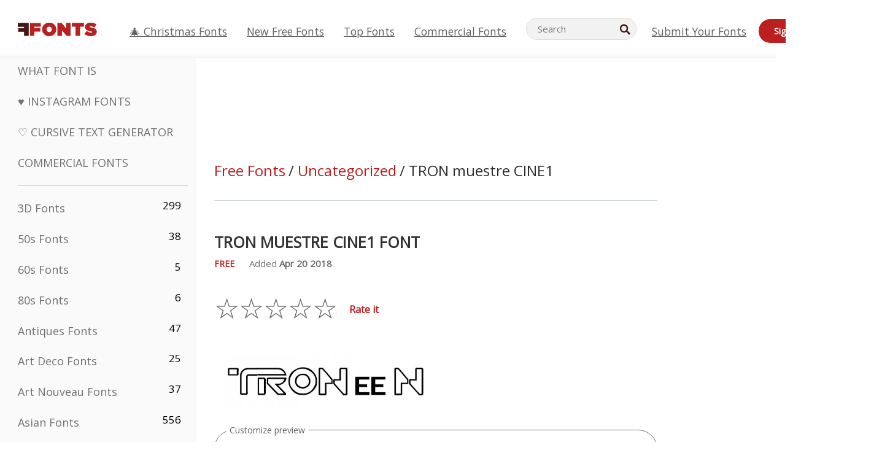

--- FILE ---
content_type: text/plain;charset=UTF-8
request_url: https://c.pub.network/v2/c
body_size: -112
content:
f8336229-bf85-4603-9135-70e7f1d1c79a